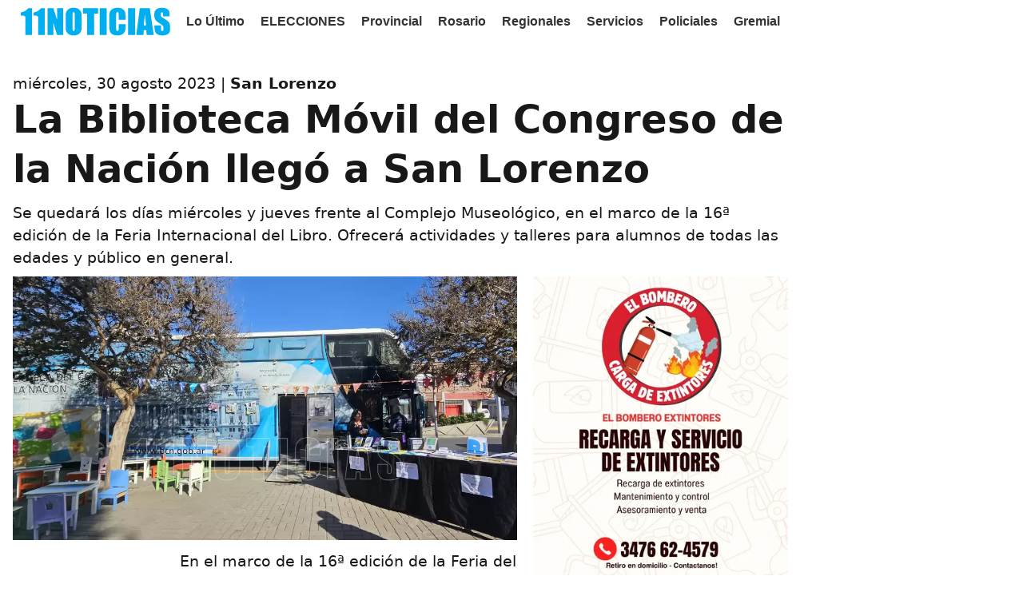

--- FILE ---
content_type: text/html; charset=UTF-8
request_url: https://11noticias.com/noticias/SanLorenzo/La-Biblioteca-Movil-del-Congreso-de-la-Nacion-llego-a-San-Lorenzo_28431.html
body_size: 6191
content:
<!DOCTYPE html>
<html lang="es-AR">
<head>

    
    <script async src="https://11noticias.com/cookie/js/cookies.js"></script>
    <script async src="https://11noticias.com/cookie/js/functions.js?id=1236"></script>
    <script  src="https://code.jquery.com/jquery-3.6.0.min.js"></script>
    <script type="text/javascript">
        $(document).ready(function () {setTimeout(function () { $('.load-delay').each(function () {var imagex = $(this);var imgOriginal = imagex.data('original');$(imagex).attr('src', imgOriginal);});}, 1000);
            setTimeout(function () {$('.load-ads').each(function () {var imagex = $(this);var imgOriginal = imagex.data('original');$(imagex).attr('src', imgOriginal);});init_adblock();ads_close();red_close();}, 2000);});</script>

    <title>La Biblioteca Móvil del Congreso de la Nación llegó a San Lorenzo-11Noticias.com</title>    <meta property="og:logo" content="https://11noticias.com/cdn/images/logo11_google.png" />
    <meta property="og:locale" content="es_ES">
    <meta property="og:type" content="article">
    <meta property="og:title" content="La Biblioteca Móvil del Congreso de la Nación llegó a San Lorenzo | 11NOTICIAS.COM">
    <meta property="og:description" content="Se quedará los días miércoles y jueves frente al Complejo Museológico, en el marco de la 16ª edición de la Feria Internacional del Libro. Ofrecerá actividades y talleres para alumnos de todas las edades y público en general.
">
    <meta property="og:url" content="https://11noticias.com/noticias/SanLorenzo/La-Biblioteca-Movil-del-Congreso-de-la-Nacion-llego-a-San-Lorenzo_28431.html">
    <meta property="og:site_name" content="11Noticias">
    <meta property="article:published_time" content="2023-08-30T11:59:23-03:00">
    <meta property="article:modified_time" content="2023-08-30T11:59:23-03:00">
    <meta property="og:image:type" content="image/jpeg"/>
    <meta property="og:image" content="https://11noticias.com/cdn/imagen_nota/imagenes/11Noticiasmarca-22.jpg">
    <meta property="og:image:secure_url"
          content="https://11noticias.com/cdn/imagen_nota/imagenes/11Noticiasmarca-22.jpg">
    <meta property="og:image:width" content="1200">
    <meta property="og:image:height" content="675">
    <meta property="keywords" content="san lorenzo, biblioteca movil, congreso de la nacion, feria del libro, gratuita, pino histórico, miercoles y jueves, ">
    <meta property="article:author" name="article:author" content="11Noticias">
    <meta name="twitter:creator" content="@11Noticiascom">
    <meta name="twitter:site" content="@11Noticiascom">
    <meta property="fb:app_id" content="573963593552169"/>
    <meta property="fb:pages" content="167074513484961"/>
    <meta http-equiv="Content-Type" content="text/html;charset=utf-8">
    <meta name="google-site-verification" content="TNHCuBoSWrDN97XZRWUAEvjVBqLnexpSX6rN6V8wifU">
    <meta name="googlebot" content="index, follow, max-snippet:-1, max-image-preview:large, max-video-preview:-1">
    <meta name="bingbot" content="index, follow, max-snippet:-1, max-image-preview:large, max-video-preview:-1">
    <meta name="viewport" content="width=device-width, initial-scale=1">
    <meta property="article:publisher" content="https://www.facebook.com/once.noticias"/>
    <link rel="shortcut icon" href="https://11noticias.com/cdn/favicon/favicon.ico">
    <link rel="icon" type="image/png" sizes="32x32" href="https://11noticias.com/cdn/favicon/favicon-32x32.png">
    <link rel="icon" type="image/png" sizes="96x96" href="https://11noticias.com/cdn/favicon/favicon-96x96.png">
    <link rel="icon" type="image/png" sizes="16x16" href="https://11noticias.com/cdn/favicon/favicon-16x16.png">
    <link rel="icon" type="image/png" sizes="48x48"
          href="https://11noticias.com/cdn/favicon/android-icon-48x48.png"> <meta property="article:tag" content="san lorenzo"/><meta property="article:tag" content=" biblioteca movil"/><meta property="article:tag" content=" congreso de la nacion"/><meta property="article:tag" content=" feria del libro"/><meta property="article:tag" content=" gratuita"/><meta property="article:tag" content=" pino histórico"/><meta property="article:tag" content=" miercoles y jueves"/><meta property="article:tag" content=" "/>    <meta itemprop="url" content="https://11noticias.com/noticias/SanLorenzo/La-Biblioteca-Movil-del-Congreso-de-la-Nacion-llego-a-San-Lorenzo_28431.html"/>
    <meta itemprop="name" content="La Biblioteca Móvil del Congreso de la Nación llegó a San Lorenzo"/>
    <meta itemprop="headline" content="La Biblioteca Móvil del Congreso de la Nación llegó a San Lorenzo"/>
    <meta itemprop="description" content="Se quedará los días miércoles y jueves frente al Complejo Museológico, en el marco de la 16ª edición de la Feria Internacional del Libro. Ofrecerá actividades y talleres para alumnos de todas las edades y público en general.
"/>
    <meta name="description" content="Se quedará los días miércoles y jueves frente al Complejo Museológico, en el marco de la 16ª edición de la Feria Internacional del Libro. Ofrecerá actividades y talleres para alumnos de todas las edades y público en general.
"/>
    <link itemprop="thumbnailUrl" href="https://11noticias.com/cdn/imagen_nota/thumb/11Noticiasmarca-22.webp">
    </span itemprop="thumbnail" itemscope itemtype="http://schema.org/ImageObject">
    
    <link itemprop="url"
                                                                                        href="https://11noticias.com/cdn/imagen_nota/imagenes/11Noticiasmarca-22.webp"> <meta
                name="news_keywords" content="san lorenzo, biblioteca movil, congreso de la nacion, feria del libro, gratuita, pino histórico, miercoles y jueves, "/> <meta name="twitter:text:title"
                                                                                       content="La Biblioteca Móvil del Congreso de la Nación llegó a San Lorenzo"/> <meta
                name="twitter:image"
                content="https://11noticias.com/cdn/imagen_nota/imagenes/11Noticiasmarca-22.jpg"/> <meta
                name="twitter:card" content="summary_large_image"/> <link rel="canonical"
                                                                          href="https://11noticias.com/noticias/SanLorenzo/La-Biblioteca-Movil-del-Congreso-de-la-Nacion-llego-a-San-Lorenzo_28431.html"/>            <link
                rel="amphtml" href="https://11noticias.com/amp/noticias/SanLorenzo/La-Biblioteca-Movil-del-Congreso-de-la-Nacion-llego-a-San-Lorenzo_28431.html"/> <link rel="dns-prefetch preconnect" rel="manifest"
                                                                          href="https://11noticias.com/manifest.json">  <link
                rel="dns-prefetch preconnect" href="https://www.google-analytics.com/"/>  <link
                rel="dns-prefetch preconnect" href="https://www.googletagservices.com/"/>
         
<script type="application/ld+json">{
    "@type": "NewsArticle",
    "@context": "https:\/\/schema.org",
    "headline": "La Biblioteca M\u00F3vil del Congreso de la Naci\u00F3n lleg\u00F3 a San Lorenzo",
    "alternativeHeadline": "Se quedar\u00E1 los d\u00EDas mi\u00E9rcoles y jueves frente al Complejo Museol\u00F3gico, en el marco de la 16\u00AA edici\u00F3n de la Feria Internacional del Libro. Ofrecer\u00E1 actividades y talleres para alumnos de todas las edades y p\u00FAblico en general.
",
    "datePublished": "2023-08-30T11:59:23-03:00",
    "dateModified": "2023-08-30T11:59:23-03:00",
    "publisher": {
        "@type": "Organization",
        "id": "#organization",
        "name": "11Noticias",
        "url": "https:\/\/11noticias.com",
        "logo": {
            "@type": "ImageObject",
            "@id": "#logoImage",
            "url": "https:\/\/11noticias.com\/cdn\/images\/11noticias-schema.png",
            "height": 60,
            "width": 326
        },

        "foundingDate": "2011-11-04",
        "publishingPrinciples": "https:\/\/11noticias.com\/politica_de_privacidad.php"
    },
    "description": "Se quedar\u00E1 los d\u00EDas mi\u00E9rcoles y jueves frente al Complejo Museol\u00F3gico, en el marco de la 16\u00AA edici\u00F3n de la Feria Internacional del Libro. Ofrecer\u00E1 actividades y talleres para alumnos de todas las edades y p\u00FAblico en general.
",
    "keywords": "san lorenzo, biblioteca movil, congreso de la nacion, feria del libro, gratuita, pino hist\u00F3rico, miercoles y jueves, ",
    "articleSection": "SanLorenzo",
    "articleBody": "En el marco de la 16\u00AA edici\u00F3n de la Feria del Libro, este mi\u00E9rcoles y jueves estar\u00E1 frente a Complejo Museol\u00F3gico el Bibliom\u00F3vil del Congreso de la Naci\u00F3n.

El Bibliom\u00F3vil de la Biblioteca del Congreso de la Naci\u00F3n se puso en marcha en el a\u00F1o 2002 y desde entonces recorre todo el territorio nacional con el prop\u00F3sito de incentivar la lectura, la escritura, la producci\u00F3n art\u00EDstica y el conocimiento.

Es un \u00F3mnibus de doble altura equipado con diez computadoras provistas de juegos pedag\u00F3gicos y un espacio de lectura, acondicionado como biblioteca, que cuenta con m\u00E1s de 5.000 libros.

Actividades 

En el Bibliom\u00F3vil se desarrollan actividades educativas y culturales tendientes a reconocer y valorizar la producci\u00F3n cultural local. 

Actividades pedag\u00F3gico-culturales 

Organizadas para escuelas, bibliotecas, profesorados, centros culturales y p\u00FAblico general.

En el Bibliom\u00F3vil se realizan b\u00FAsquedas bibliogr\u00E1ficas, lectura de poes\u00EDa, narraci\u00F3n, an\u00E1lisis de libros y de movimientos art\u00EDsticos, y actividades que permiten relacionar la escritura creativa y el material l\u00FAdico con los medios digitales. 

Fuera del Bibliom\u00F3vil se realizan proyecciones cinematogr\u00E1ficas, fotograf\u00EDa, narraci\u00F3n oral y realizaci\u00F3n de proyectos art\u00EDsticos.
",
    "mainEntityOfPage": {
        "@type": "WebPage",
        "@id": "https:\/\/11noticias.com\/cdn\/images\/11noticias-schema.png"
    },
    "author": [{
        "@type": "Person",
        "name": "Julieta Luz Carnevale",
        "url": "https:\/\/11noticias.com\/columnistas\/JulietaC",
        "id": "#author"
    }],
    "image": [{
        "@type": "ImageObject",
        "url": "https:\/\/11noticias.com\/cdn\/imagen_nota\/imagenes\/11Noticiasmarca-22.webp",
        "width": 1200,
        "height": 675,
        "id": "#openingImage"
    }],
    "video": [],
    "audio": [],
    "isAccessibleForFree": true,
    "isPartOf": {
        "@type": ["CreativeWork", "Product"],
        "name": "11Noticias",
        "productID": "11noticias.com:showcase"
    },
    "citation": [{
        "@type": "CreativeWork",
        "url": "https:\/\/11noticias.com\/noticias\/SanLorenzo\/La-Biblioteca-Movil-del-Congreso-de-la-Nacion-llego-a-San-Lorenzo_28431.html"
    }],
    "copyrightHolder": {
        "@type": "NewsMediaOrganization",
        "@id": "https:\/\/11noticias.com\/#copyrightHolder",
        "name": "11Noticias",
        "url": "https:\/\/11noticias.com",
        "foundingDate": "2011-11-04",
        "sameAs": "https:\/\/es.wikipedia.org\/wiki\/11noticias",
        "logo": {
            "@type": "ImageObject",
            "url": "https:\/\/11noticias.com\/cdn\/images\/11noticias-schema.png",
            "height": "60",
            "width": "326"
        }
    },
    "sourceOrganization": {
        "@type": "NewsMediaOrganization",
        "@id": "https:\/\/11noticias.com\/#sourceOrganization",
        "name": "11Noticias",
        "url": "https:\/\/11noticias.com",
        "foundingDate": "2011-11-04",
        "sameAs": "https:\/\/es.wikipedia.org\/wiki\/11noticias",
        "logo": {
            "@type": "ImageObject",
            "url": "https:\/\/11noticias.com\/cdn\/images\/11noticias-schema.png",
            "height": "60",
            "width": "326"
        }
    },
    "copyrightYear": 2023,
    "inLanguage": "es"
}</script>       
        <link rel="stylesheet" async type="text/css" href="https://11noticias.com/cdn/css/stylo_nuevo.css?ver=3"></head>
<body oncontextmenu='return false' onkeydown='return false' class=" nd-body">
<div class="container">

        <div style="width: 100%;margin-bottom: 11px;margin-top: -90px;position: fixed;background-color: white;z-index: 20003;">


<div class="sectionnav-container">
  <div class="section-menu section-nav ">
<a class="menu-item" href="https://11noticias.com/index.php"><img src="https://11noticias.com/cdn/images/logo11.svg" alt="11Noticias"  width="187px" height="100"/></a>
  <a  href="https://11noticias.com/seccion/LoUltimo" rel="noopener noreferrer" class="menu-item">Lo &Uacute;ltimo</a>
<a href="https://11noticias.com/elecciones" rel="noopener noreferrer" class="menu-item">ELECCIONES</a> 

<style>
        #enlace-en-vivo {
            text-decoration: none;
            display: inline-block;
            padding: 4px 20px;
            border-radius: 10px;
            background-color: #e74c3c;
            color: #fff;
            font-size: 18px;
            font-weight: bold;
            transition: background-color 0.3s ease-in-out;
            animation: parpadeo 1s infinite;
        }

        #enlace-en-vivo:hover {
            background-color: #c0392b;
        }

        @keyframes parpadeo {
            0%, 49.9%, 100% {
                opacity: 1;
            }
            50% {
                opacity: 0;
            }
        }
    </style>

      <a href="https://11noticias.com/seccion/Provincial" class="menu-item" rel="noopener noreferrer">Provincial</a><a href="https://11noticias.com/seccion/Rosario" class="menu-item" rel="noopener noreferrer">Rosario</a><a href="https://11noticias.com/seccion/Regionales" class="menu-item" rel="noopener noreferrer">Regionales</a><a href="https://11noticias.com/seccion/Servicios" class="menu-item" rel="noopener noreferrer">Servicios</a><a href="https://11noticias.com/seccion/Policiales" class="menu-item" rel="noopener noreferrer">Policiales</a><a href="https://11noticias.com/seccion/Gremial" class="menu-item" rel="noopener noreferrer">Gremial</a>     
</div>
</div>
</div>
<div class="section"><div style="cont_min col1"><div class="dkt_fs_19 dkt_lh_150 ">miércoles, 30 agosto 2023 | <b><a href="https://11noticias.com/seccion/SanLorenzo" rel="category tag">San Lorenzo</a></b></div>    <h2 class="titulo_h1 dkt_fs_48 ">La Biblioteca Móvil del Congreso de la Nación llegó a San Lorenzo</h2>    <div class="dkt_fs_19 dkt_lh_150 ">Se quedará los días miércoles y jueves frente al Complejo Museológico, en el marco de la 16ª edición de la Feria Internacional del Libro. Ofrecerá actividades y talleres para alumnos de todas las edades y público en general.<br />
</div>    </a></div> <div class="tcc_ctn tcc_left">   <div class="tcc_bc dkt_fs_19 dkt_lh_150 "><img class="pre_img" alt="La Biblioteca Móvil del Congreso de la Nación llegó a San Lorenzo" height="507px" width="970px" src="https://11noticias.com/cdn/imagen_nota/imagenes/11Noticiasmarca-22.webp"> <div class="dkt_lh_150 " style="float: left; margin-top: 31px;font-size: small;padding: 13px;"><img style="padding: 5px; " alt="Julieta Luz Carnevale" height="80px" width="80px" src="https://11noticias.com/cdn/julic.jpg" class="load-delay"><br>Por: <a href="https://11noticias.com/columnistas/JulietaC" rel="category tag"><b>Julieta Luz Carnevale</b></a><br><a href="https://twitter.com/JulietaLuz" rel="category tag" style="color:#03a9f4;">@JulietaLuz</a></div><br>En el marco de la 16ª edición de la Feria del Libro, este miércoles y jueves estará frente a Complejo Museológico el Bibliomóvil del Congreso de la Nación.<br /><br />El Bibliomóvil de la Biblioteca del Congreso de la Nación se puso en marcha en el año 2002 y desde entonces recorre todo el territorio nacional con el propósito de incentivar la lectura, la escritura, la producción artística y el conocimiento.<br /><br />Es un ómnibus de doble altura equipado con diez computadoras provistas de juegos pedagógicos y un espacio de lectura, acondicionado como biblioteca, que cuenta con más de 5.000 libros.<br /><br /><b>Actividades </b><br /><br />En el Bibliomóvil se desarrollan actividades educativas y culturales tendientes a reconocer y valorizar la producción cultural local. <br /><br /><b>Actividades pedagógico-culturales </b><br /><br />Organizadas para escuelas, bibliotecas, profesorados, centros culturales y público general.<br /><br />En el Bibliomóvil se realizan búsquedas bibliográficas, lectura de poesía, narración, análisis de libros y de movimientos artísticos, y actividades que permiten relacionar la escritura creativa y el material lúdico con los medios digitales. <br /><br />Fuera del Bibliomóvil se realizan proyecciones cinematográficas, fotografía, narración oral y realización de proyectos artísticos.<br />  <div class="fb-like" data-share="false" data width="450" data-show-faces="true"> </div><br>  </div><div><a  href="https://wa.me/+543476624579" target="_blank" rel="noopener noreferrer sponsored" class="cont_pr" width="400px" height="400px"> 
      <img  class="load-ads pre_img" width="400px" height="500px" alt="Publicidad" src="https://cdn.11noticias.com/publicidad/banners/back450.webp" data-original="https://cdn.11noticias.com/publicidad/banners/roberto.webp" alt="core" />
</a><a  href="https://www.instagram.com/euforia_clotingsl/" target="_blank" rel="noopener noreferrer sponsored" class="cont_pr" width="400px" height="400px"> 
      <img  class="load-ads pre_img" width="400px" height="500px" alt="Publicidad" src="https://cdn.11noticias.com/publicidad/banners/back450.webp" data-original="https://cdn.11noticias.com/publicidad/banners/EUFORIAd.webp" alt="EUFORIA" />
</a></div></div><div class="cont_min col2"><a class="cont_pr" href="https://11noticias.com/noticias/Provincial/Pesaje-de-camiones--detectaron-excesos-de-hasta-25.000-kilos-y-las-multas-llegan-hasta-$-18-millones_46272.html" rel="canonical" aria-label="https://11noticias.com/noticias/Provincial/Pesaje-de-camiones--detectaron-excesos-de-hasta-25.000-kilos-y-las-multas-llegan-hasta-$-18-millones_46272.html"><h2 class="titulo_h1 f22">Pesaje de camiones: detectaron excesos de hasta 25.000 kilos y las multas llegan hasta $ 18 millones</h2><img class="pre_img" alt="Pesaje de camiones: detectaron excesos de hasta 25.000 kilos y las multas llegan hasta $ 18 millones" height="100" width="100" src="https://11noticias.com/cdn/imagen_nota/thumb/34cf6c688e288b026f3b29e3fed2bc2e.webp" class="load-delay"></a>  <a class="cont_pr" href="https://11noticias.com/noticias/Rosario/Habra-desvios-temporales-del-transporte-urbano-para-este-sabado-en-el-centro-de-Rosario-_46271.html" rel="canonical" aria-label="https://11noticias.com/noticias/Rosario/Habra-desvios-temporales-del-transporte-urbano-para-este-sabado-en-el-centro-de-Rosario-_46271.html"><h2 class="titulo_h1 f22">Habrá desvíos temporales del transporte urbano para este sábado en el centro de Rosario </h2><img class="pre_img" alt="Habrá desvíos temporales del transporte urbano para este sábado en el centro de Rosario " height="100" width="100" src="https://11noticias.com/cdn/imagen_nota/thumb/6560edea80225ec4c01a83a62e96e9ac.webp" class="load-delay"></a>  </div><div class="cont_min col2"><a class="cont_pr" href="https://11noticias.com/noticias/Regionales/Villa-Constitucion--Hablo-una-de-las-maestras-acusadas-de-maltrato-infantil-y-realizaron-una-movilizacion-_46270.html" rel="canonical" aria-label="https://11noticias.com/noticias/Regionales/Villa-Constitucion--Hablo-una-de-las-maestras-acusadas-de-maltrato-infantil-y-realizaron-una-movilizacion-_46270.html"><h2 class="titulo_h1 f22">Villa Constitución: Habló una de las maestras acusadas de maltrato infantil y realizaron una movilización </h2><img class="pre_img" alt="Villa Constitución: Habló una de las maestras acusadas de maltrato infantil y realizaron una movilización " height="100" width="100" src="https://11noticias.com/cdn/imagen_nota/thumb/3e8d6550c70682faafca1d61b2af2014.webp" class="load-delay"></a>  <a class="cont_pr" href="https://11noticias.com/noticias/Servicios/Sabado-con-altas-temperaturas-y-probabilidad-de-lluvias-por-la-tardecita_46269.html" rel="canonical" aria-label="https://11noticias.com/noticias/Servicios/Sabado-con-altas-temperaturas-y-probabilidad-de-lluvias-por-la-tardecita_46269.html"><h2 class="titulo_h1 f22">Sábado con altas temperaturas y probabilidad de lluvias por la tardecita</h2><img class="pre_img" alt="Sábado con altas temperaturas y probabilidad de lluvias por la tardecita" height="100" width="100" src="https://11noticias.com/cdn/imagen_nota/thumb/546eb53717ad44f73f84db29fe618b43.webp" class="load-delay"></a>  </div><div class="cont_min col3"><a  href="https://whatsapp.com/channel/0029VaxChRM2kNFsoNEAKP0M" target="_blank" rel="noopener noreferrer sponsored" class="cont_pr" width="400px" height="400px"> 
      <img  class="load-ads pre_img" width="400px" height="500px" alt="Publicidad" src="https://cdn.11noticias.com/publicidad/banners/back450.webp" data-original="https://cdn.11noticias.com/publicidad/banners/canalws.webp" alt="11N" />
</a><a  href="https://wa.me/+5493415638871" target="_blank" rel="noopener noreferrer sponsored" class="cont_pr" width="400px" height="400px"> 
      <img  class="load-ads pre_img" width="400px" height="500px" alt="Publicidad" src="https://cdn.11noticias.com/publicidad/banners/back450.webp" data-original="https://cdn.11noticias.com/publicidad/banners/Eli.webp" alt="Eli" />
</a><a  href="https://wa.me/+543416912807" target="_blank" rel="noopener noreferrer sponsored" class="cont_pr" width="400px" height="400px"> 
      <img  class="load-ads pre_img" width="400px" height="500px" alt="Publicidad" src="https://cdn.11noticias.com/publicidad/banners/back450.webp" data-original="https://cdn.11noticias.com/publicidad/banners/PUBLICIDAD_AQUI.jpg" alt="11NOTICIAS" />
</a></div><div class="cont_min col4"><a class="cont_pr" href="https://11noticias.com/noticias/Policiales/El-papa-del-nino-que-choco-en-los-medanos-de-Pinamar-quedo-imputado-_46268.html" rel="canonical" aria-label="https://11noticias.com/noticias/Policiales/El-papa-del-nino-que-choco-en-los-medanos-de-Pinamar-quedo-imputado-_46268.html"><h2 class="titulo_h1 f22">El papá del niño que chocó en los médanos de Pinamar quedó imputado </h2><img class="pre_img" alt="El papá del niño que chocó en los médanos de Pinamar quedó imputado " height="100" width="100" src="https://11noticias.com/cdn/imagen_nota/thumb/0f3d6931687284f6a34ff8c6931b422f.webp" class="load-delay"></a>  <a class="cont_pr" href="https://11noticias.com/noticias/Nacionales/Record-historico--las-exportaciones-mineras-superaron-los-USD-6.000-millones-en-2025_46267.html" rel="canonical" aria-label="https://11noticias.com/noticias/Nacionales/Record-historico--las-exportaciones-mineras-superaron-los-USD-6.000-millones-en-2025_46267.html"><h2 class="titulo_h1 f22">Récord histórico: las exportaciones mineras superaron los USD 6.000 millones en 2025</h2><img class="pre_img" alt="Récord histórico: las exportaciones mineras superaron los USD 6.000 millones en 2025" height="100" width="100" src="https://11noticias.com/cdn/imagen_nota/thumb/930c64d0c30c7884adfd3432b2150ac4.webp" class="load-delay"></a>  <a class="cont_pr" href="https://11noticias.com/noticias/Gremial/-Sugara-insiste-al-Municipio-por-la-seguridad-en-el-rio--se-necesitan-guardavidas-en-embarcaderos-y-mas-personal-en-el-Banquito-San-Andres_46266.html" rel="canonical" aria-label="https://11noticias.com/noticias/Gremial/-Sugara-insiste-al-Municipio-por-la-seguridad-en-el-rio--se-necesitan-guardavidas-en-embarcaderos-y-mas-personal-en-el-Banquito-San-Andres_46266.html"><h2 class="titulo_h1 f22"> Sugara insiste al Municipio por la seguridad en el rio: se necesitan guardavidas en embarcaderos y más personal en el Banquito San Andrés</h2><img class="pre_img" alt=" Sugara insiste al Municipio por la seguridad en el rio: se necesitan guardavidas en embarcaderos y más personal en el Banquito San Andrés" height="100" width="100" src="https://11noticias.com/cdn/imagen_nota/thumb/42221edf312c24fad6a68eb349d36a2f.webp" class="load-delay"></a>  <a class="cont_pr" href="https://11noticias.com/noticias/Internacionales/Tragedia-en-Brasil--murio-un-integrante-del-cuerpo-tecnico-tras-el-choque-del-micro-de-un-equipo-juvenil_46265.html" rel="canonical" aria-label="https://11noticias.com/noticias/Internacionales/Tragedia-en-Brasil--murio-un-integrante-del-cuerpo-tecnico-tras-el-choque-del-micro-de-un-equipo-juvenil_46265.html"><h2 class="titulo_h1 f22">Tragedia en Brasil: murió un integrante del cuerpo técnico tras el choque del micro de un equipo juvenil</h2><img class="pre_img" alt="Tragedia en Brasil: murió un integrante del cuerpo técnico tras el choque del micro de un equipo juvenil" height="100" width="100" src="https://11noticias.com/cdn/imagen_nota/thumb/9940491d2182ac6acefa61b9d95326c5.webp" class="load-delay"></a>  </div><div class="cont_min col2"></div>
</div></div>
<div class="container">
            <div class="pie" style="height: auto;">
                <div class="footer_main_title "> Sobre 11 Noticias</div>


                    <div class="text-center d-inline-block">
San Lorenzo, Santa Fe, Argentina | C.P.: 2200 | <a href="https://api.whatsapp.com/send?phone=+543416912807" rel="noopener noreferrer"class="footer_last_part_menu" >+54 341 691 2807</a>
<div class="col-12 col-md-6 py-4 Reserved"> © Copyright 2010, Todos los derechos reservados. </div>
 <div class="text-center d-inline-block">Registro ISSN - Propiedad Intelectual: Nº: RL-2023-30307622-APN-DNDA#MJ
<p></div>

                </div>
                
              </div>

</div>
      

<script type="text/javascript">


$(document).ready(function () {
    setTimeout(function () {
      $('.load-delay').each(function () {
          var imagex = $(this);
          var imgOriginal = imagex.data('original');
          $(imagex).attr('src', imgOriginal);

      });
  }, 1600);

  setTimeout(function () {
    $('.load-ads').each(function () {
        var imagex = $(this);
        var imgOriginal = imagex.data('original');
        $(imagex).attr('src', imgOriginal);

    });

      init_adblock();
    ads_close();

}, 2000);
});



</script>

<!-- Google Tag Manager -->
<script>(function(w,d,s,l,i){w[l]=w[l]||[];w[l].push({'gtm.start':
new Date().getTime(),event:'gtm.js'});var f=d.getElementsByTagName(s)[0],
j=d.createElement(s),dl=l!='dataLayer'?'&l='+l:'';j.async=true;j.src=
'https://www.googletagmanager.com/gtm.js?id='+i+dl;f.parentNode.insertBefore(j,f);
})(window,document,'script','dataLayer','GTM-WDLX5D2');</script>
<!-- End Google Tag Manager -->

<!-- comscore tag -->

<script type="text/javascript" defer="">(function(i,s,o,g,r,a,m){i["GoogleAnalyticsObject"]=r;i[r]=i[r]||function(){(i[r].q=i[r].q||[]).push(arguments)},i[r].l=1*new Date;a=s.createElement(o),m=s.getElementsByTagName(o)[0];a.async=0;a.src=g;m.parentNode.insertBefore(a,m)})(window,document,"script","https://www.google-analytics.com/analytics.js","ga");ga("create","UA-12137786-3","auto");ga("send","pageview");</script>  <!-- Global site tag (gtag.js) - Google Analytics -->

<!-- Begin comScore Tag -->
<script>
  var _comscore = _comscore || [];
  _comscore.push({ c1: "2", c2: "38968732" });
  (function() {
    var s = document.createElement("script"), el = document.getElementsByTagName("script")[0]; s.async = true;
    s.src = "https://sb.scorecardresearch.com/cs/38968732/beacon.js";
    el.parentNode.insertBefore(s, el);
  })();
</script>
<noscript>
  <img src="https://sb.scorecardresearch.com/p?c1=2&amp;c2=38968732&amp;cv=3.6.0&amp;cj=1">
</noscript>
<!-- End comScore Tag -->



 </body> ggg<!-- Google tag (gtag.js) -->
<script async src="https://www.googletagmanager.com/gtag/js?id=G-ZLKVQ7Z2T6"></script>
<script>
    window.dataLayer = window.dataLayer || [];
    function gtag(){dataLayer.push(arguments);}
    gtag('js', new Date());

    gtag('config', 'G-ZLKVQ7Z2T6');
</script>

</html>
